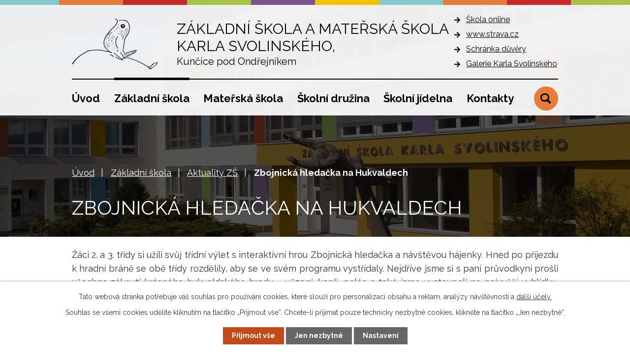

--- FILE ---
content_type: text/html; charset=utf-8
request_url: https://www.zskuncice.cz/aktuality-zs/zbojnicka-hledacka-na-hukvaldech
body_size: 8200
content:
<!DOCTYPE html>
<html lang="cs" data-lang-system="cs">
	<head>



		<!--[if IE]><meta http-equiv="X-UA-Compatible" content="IE=EDGE"><![endif]-->
			<meta name="viewport" content="width=device-width, initial-scale=1, user-scalable=yes">
			<meta http-equiv="content-type" content="text/html; charset=utf-8" />
			<meta name="robots" content="index,follow" />
			<meta name="author" content="Antee s.r.o." />
			<meta name="description" content="Žáci 2. a 3. třídy si užili svůj třídní výlet s interaktivní hrou Zbojnická hledačka a návštěvou hájenky. Hned po příjezdu k hradní bráně se obě třídy rozdělily, aby se ve svém programu vystřídaly. Nejdříve jsme si s paní průvodkyní prošli všechna zákoutí krásného hukvaldského hradu – vězení, kapli, palác a také jsme vystoupali na nejvyšší vyhlídku, odkud byl krásný výhled do okolí. V průběhu prohlídky jsme hledali písmenka, která byla součástí tajenky zbojníka Ondráše.
Po přestávce na občerstvení a nezbytné nákupy jsme vyrazili k oboře, kde už na nás v hájence čekal hajný pan Koutný, který nám povyprávěl spoustu zajímavostí ze života zvířat, a to nejen těch, jež žijí v oboře. Cestou jsme pozorovali muflony a daňky, kteří jsou stálými obyvateli obory a odpočívali ve stínu krásných vzrostlých stromů.
Výlet na Hukvaldy jsme si v pěkném letním počasí moc užili a procházka oborou, které je letos už 456 let, byla v letním horku moc příjemná." />
			<meta name="keywords" content="základní škola, mateřská škola, jídelna, družina" />
			<meta name="viewport" content="width=device-width, initial-scale=1, user-scalable=yes" />
			<meta property="og:image" content="http://www.zskuncice.cz/image.php?oid=10163068" />
<title>Zbojnická hledačka na Hukvaldech | Základní škola a mateřská škola Karla Svolinského, Kunčice pod Ondřejníkem</title>

		<link rel="stylesheet" type="text/css" href="https://cdn.antee.cz/jqueryui/1.8.20/css/smoothness/jquery-ui-1.8.20.custom.css?v=2" integrity="sha384-969tZdZyQm28oZBJc3HnOkX55bRgehf7P93uV7yHLjvpg/EMn7cdRjNDiJ3kYzs4" crossorigin="anonymous" />
		<link rel="stylesheet" type="text/css" href="/style.php?nid=SkdFRVc=&amp;ver=1765958560" />
		<link rel="stylesheet" type="text/css" href="/css/libs.css?ver=1765964607" />
		<link rel="stylesheet" type="text/css" href="https://cdn.antee.cz/genericons/genericons/genericons.css?v=2" integrity="sha384-DVVni0eBddR2RAn0f3ykZjyh97AUIRF+05QPwYfLtPTLQu3B+ocaZm/JigaX0VKc" crossorigin="anonymous" />

		<script src="/js/jquery/jquery-3.0.0.min.js" ></script>
		<script src="/js/jquery/jquery-migrate-3.1.0.min.js" ></script>
		<script src="/js/jquery/jquery-ui.min.js" ></script>
		<script src="/js/jquery/jquery.ui.touch-punch.min.js" ></script>
		<script src="/js/libs.min.js?ver=1765964607" ></script>
		<script src="/js/ipo.min.js?ver=1765964596" ></script>
			<script src="/js/locales/cs.js?ver=1765958560" ></script>

			<script src='https://www.google.com/recaptcha/api.js?hl=cs&render=explicit' ></script>

		<link href="/aktuality-zs?action=atom" type="application/atom+xml" rel="alternate" title="Aktuality ZŠ">
		<link href="/dokumenty-zs?action=atom" type="application/atom+xml" rel="alternate" title="Dokumenty ZŠ">
		<link href="/aktuality-ms?action=atom" type="application/atom+xml" rel="alternate" title="Aktuality MŠ">
		<link href="/dokumenty-ms?action=atom" type="application/atom+xml" rel="alternate" title="Dokumenty MŠ">
		<link href="/aktuality-sd?action=atom" type="application/atom+xml" rel="alternate" title="Aktuality ŠD">
		<link href="/dokumenty-sd?action=atom" type="application/atom+xml" rel="alternate" title="Dokumenty ŠD">
		<link href="/o-skolni-jidelne?action=atom" type="application/atom+xml" rel="alternate" title="O školní jídelně">
		<link href="/skolska-rada?action=atom" type="application/atom+xml" rel="alternate" title="Školská rada">
		<link href="/dokumenty-sj?action=atom" type="application/atom+xml" rel="alternate" title="Dokumenty ŠJ">
<link rel="preconnect" href="https://fonts.googleapis.com">
<link rel="preconnect" href="https://fonts.gstatic.com" crossorigin>
<link href="https://fonts.googleapis.com/css2?family=Raleway:wght@400..700&amp;display=fallback" rel="stylesheet">
<link href="/image.php?nid=20335&amp;oid=9217360&amp;width=32" rel="icon" type="image/png">
<link rel="shortcut icon" href="/image.php?nid=20335&amp;oid=9217360&amp;width=32">
<script>
ipo.api.live("body", function(el){
//přesun patičky
$(el).find("#ipocopyright").insertAfter("#ipocontainer");
//přidání třídy action-button pro backlink
$(el).find(".backlink").addClass("action-button");
//přesun vyhledávání
$(el).find(".elasticSearchForm").appendTo(".header-fulltext");
//zjištění zda se jedná o stránku 404
if( $(el).find(".ipopagetext .error").length )
{
$(el).addClass("error-page");
}
});
//funkce pro zobrazování a skrývání vyhledávání
ipo.api.live(".header-fulltext > a", function(el){
var ikonaLupa = $(el).find(".ikona-lupa");
$(el).click(function(e) {
e.preventDefault();
$(this).toggleClass("search-active");
if($(this).hasClass("search-active")) {
$(ikonaLupa).text('X');
$(ikonaLupa).attr("title","Zavřít vyhledávání");
} else {
$(this).removeClass("search-active");
$(ikonaLupa).attr("title","Otevřít vyhledávání");
$(".elasticSearchForm input[type=text]").val("");
}
$(".elasticSearchForm").animate({height: "toggle"});
$(".elasticSearchForm input[type=text]").focus();
});
});
//posun h1
ipo.api.live('h1', function(el) {
if(( !document.getElementById('page8820489') ) && ($("#system-menu").length != 1 && !$(".error").length ))
{
if ($(window).width() >= 1025)
{
$(el).wrap("<div class='wrapper-h1 layout-container' />");
$(".wrapper-h1").insertAfter("#iponavigation p");
}
}
});
//převod úvodní fotky na drobečkovou navigaci
ipo.api.live('body', function(el) {
if( ( !document.getElementById('page8820489') ) && ( !$(".error").length ) )
{
if( $(el).find(".subpage-background").length )
{
var image_back = $(el).find(".subpage-background .boxImage > div").attr("style");
$(el).find("#iponavigation").attr("style", image_back);
}
}
});
//zjištění počet položek submenu
ipo.api.live('#ipotopmenuwrapper ul.topmenulevel2', function(el) {
$(el).find("> li").each(function( index, es ) {
if(index == 9)
{
$(el).addClass("two-column");
}
});
});
//označení položek, které mají submenu
ipo.api.live('#ipotopmenu ul.topmenulevel1 li.topmenuitem1', function(el) {
var submenu = $(el).find("ul.topmenulevel2");
if ($(window).width() <= 1024){
if (submenu.length) {
$(el).addClass("hasSubmenu");
$(el).find("> a").after("<span class='open-submenu' />");
}
}
});
//wrapnutí spanu do poležek první úrovně
ipo.api.live('#ipotopmenu ul.topmenulevel1 li.topmenuitem1 > a', function(el) {
if ($(window).width() <= 1024) {
$(el).wrapInner("<span>");
}
});
//rozbaleni menu
$(function() {
if ($(window).width() <= 1024) {
$(".topmenulevel1 > li.hasSubmenu .open-submenu").click(function(e) {
$(this).toggleClass("see-more");
if($(this).hasClass("see-more")) {
$("ul.topmenulevel2").css("display","none");
$(this).next("ul.topmenulevel2").css("display","block");
$(".topmenulevel1 > li > a").removeClass("see-more");
$(this).addClass("see-more");
} else {
$(this).removeClass("see-more");
$(this).next("ul.topmenulevel2").css("display","none");
}
});
}
});
</script>




<link rel="preload" href="/image.php?nid=20335&amp;oid=9217365&amp;width=175" as="image">
	</head>

	<body id="page9049494" class="subpage9049494 subpage9049235"
			
			data-nid="20335"
			data-lid="CZ"
			data-oid="9049494"
			data-layout-pagewidth="1024"
			
			data-slideshow-timer="3"
			 data-ipo-article-id="776953"
						
				
				data-layout="responsive" data-viewport_width_responsive="1024"
			>



							<div id="snippet-cookiesConfirmation-euCookiesSnp">			<div id="cookieChoiceInfo" class="cookie-choices-info template_1">
					<p>Tato webová stránka potřebuje váš souhlas pro používání cookies, které slouží pro personalizaci obsahu a reklam, analýzy návštěvnosti a 
						<a class="cookie-button more" href="https://navody.antee.cz/cookies" target="_blank">další účely.</a>
					</p>
					<p>
						Souhlas se všemi cookies udělíte kliknutím na tlačítko „Přijmout vše“. Chcete-li přijímat pouze technicky nezbytné cookies, klikněte na tlačítko „Jen nezbytné“.
					</p>
				<div class="buttons">
					<a class="cookie-button action-button ajax" id="cookieChoiceButton" rel=”nofollow” href="/aktuality-zs/zbojnicka-hledacka-na-hukvaldech?do=cookiesConfirmation-acceptAll">Přijmout vše</a>
					<a class="cookie-button cookie-button--settings action-button ajax" rel=”nofollow” href="/aktuality-zs/zbojnicka-hledacka-na-hukvaldech?do=cookiesConfirmation-onlyNecessary">Jen nezbytné</a>
					<a class="cookie-button cookie-button--settings action-button ajax" rel=”nofollow” href="/aktuality-zs/zbojnicka-hledacka-na-hukvaldech?do=cookiesConfirmation-openSettings">Nastavení</a>
				</div>
			</div>
</div>				<div id="ipocontainer">

			<div class="menu-toggler">

				<span>Menu</span>
				<span class="genericon genericon-menu"></span>
			</div>

			<span id="back-to-top">

				<i class="fa fa-angle-up"></i>
			</span>

			<div id="ipoheader">

				<div class="header-inner__container">
	<div class="row header-inner flex-container layout-container">
		<div class="logo">
			<a title="Základní škola a mateřská škola Karla Svolinského, Kunčice pod Ondřejníkem" href="/" class="header-logo">
				<span class="logo-skoly">
					<img src="/image.php?nid=20335&amp;oid=9217365&amp;width=175" width="175" height="104" alt="Základní škola a mateřská škola Karla Svolinského, Kunčice pod Ondřejníkem">
				</span>
				<span class="nazev-skoly">
					<span>Základní škola a mateřská škola <br>Karla Svolinského,</span>
					<span>Kunčice pod Ondřejníkem</span>
				</span>
			</a>
		</div>
		<div class="header-links">
			<p><a href="https://www.skolaonline.cz/Aktuality.aspx" target="_blank" rel="noopener noreferrer">Škola online</a></p>
			<p><a href="https://www.strava.cz/strava/" target="_blank" rel="noopener noreferrer">www.strava.cz</a></p>
			<p><a href="mailto:charbulakova@zskuncice.cz">Schránka důvěry</a></p>
			<p><a href="https://galerie.kuncicepo.cz/" target="_blank" rel="noopener noreferrer">Galerie Karla Svolinského</a></p>
		</div>
		<div class="header-fulltext">
			<a href="#"><span title="Otevřít vyhledávání" class="ikona-lupa">Ikona</span></a>
		</div>
	</div>
</div>



<div class="subpage-background">
	
		 
		<div class="boxImage">
			<div style="background-image:url(/image.php?oid=9217376&amp;nid=20335&amp;width=2000);"></div>
		</div>
		 
		
	
</div>			</div>

			<div id="ipotopmenuwrapper">

				<div id="ipotopmenu">
<h4 class="hiddenMenu">Horní menu</h4>
<ul class="topmenulevel1"><li class="topmenuitem1 noborder" id="ipomenu8820489"><a href="/">Úvod</a></li><li class="topmenuitem1 active" id="ipomenu9049235"><a href="/zakladni-skola">Základní škola</a><ul class="topmenulevel2"><li class="topmenuitem2" id="ipomenu9049491"><a href="/o-zakladni-skole">O základní škole</a></li><li class="topmenuitem2 active" id="ipomenu9049494"><a href="/aktuality-zs">Aktuality ZŠ</a></li><li class="topmenuitem2" id="ipomenu9049506"><a href="/zamestnanci-zs">Kontakty na zaměstnance ZŠ</a></li><li class="topmenuitem2" id="ipomenu9049507"><a href="/dokumenty-zs">Dokumenty ZŠ</a></li><li class="topmenuitem2" id="ipomenu9049508"><a href="/fotogalerie-zs">Fotogalerie ZŠ</a></li><li class="topmenuitem2" id="ipomenu9049510"><a href="/skolni-poradenske-pracoviste">Školní poradenské pracoviště</a></li><li class="topmenuitem2" id="ipomenu9217736"><a href="/skolska-rada">Školská rada</a></li><li class="topmenuitem2" id="ipomenu8820491"><a href="/povinne-zverejnovane-informace">Povinně zveřejňované informace</a></li><li class="topmenuitem2" id="ipomenu10308392"><a href="/pronajem-telocvicny-a-sportovniho-arealu">Pronájem tělocvičny a sportovního areálu</a></li></ul></li><li class="topmenuitem1" id="ipomenu9049237"><a href="/materska-skola">Mateřská škola</a><ul class="topmenulevel2"><li class="topmenuitem2" id="ipomenu9049516"><a href="/o-materske-skole">O mateřské škole</a></li><li class="topmenuitem2" id="ipomenu9049518"><a href="/aktuality-ms">Aktuality MŠ</a></li><li class="topmenuitem2" id="ipomenu9049519"><a href="/zamestnanci-ms">Kontakty na zaměstnance MŠ</a></li><li class="topmenuitem2" id="ipomenu9049534"><a href="/dokumenty-ms">Dokumenty MŠ</a></li><li class="topmenuitem2" id="ipomenu9049538"><a href="/fotogalerie-ms">Fotogalerie MŠ</a></li></ul></li><li class="topmenuitem1" id="ipomenu9049241"><a href="/skolni-druzina">Školní družina</a><ul class="topmenulevel2"><li class="topmenuitem2" id="ipomenu9049539"><a href="/o-skolni-druzine">O školní družině</a></li><li class="topmenuitem2" id="ipomenu9049541"><a href="/aktuality-sd">Aktuality ŠD</a></li><li class="topmenuitem2" id="ipomenu9049543"><a href="/zamestnanci-sd">Kontakty na zaměstnance ŠD</a></li><li class="topmenuitem2" id="ipomenu9049546"><a href="/dokumenty-sd">Dokumenty ŠD</a></li><li class="topmenuitem2" id="ipomenu9049548"><a href="/fotogalerie-sd">Fotogalerie ŠD</a></li></ul></li><li class="topmenuitem1" id="ipomenu9049244"><a href="/skolni-jidelna">Školní jídelna</a><ul class="topmenulevel2"><li class="topmenuitem2" id="ipomenu9211455"><a href="/o-skolni-jidelne">O školní jídelně</a></li><li class="topmenuitem2" id="ipomenu9289454"><a href="/jidelnicek-ms">Jídelníček MŠ</a></li><li class="topmenuitem2" id="ipomenu9289452"><a href="/jidelnicek-zs">Jídelníček ZŠ</a></li><li class="topmenuitem2" id="ipomenu9049555"><a href="/zamestnanci-sj">Kontakty na zaměstnance ŠJ</a></li><li class="topmenuitem2" id="ipomenu9272649"><a href="/dokumenty-sj">Dokumenty ŠJ</a></li></ul></li><li class="topmenuitem1" id="ipomenu9049219"><a href="/kontakty">Kontakty</a></li></ul>
					<div class="cleartop"></div>
				</div>
			</div>
			<div id="ipomain">
				<div class="elasticSearchForm elasticSearch-container" id="elasticSearch-form-9217894" >
	<h4 class="newsheader">Fulltextové vyhledávání</h4>
	<div class="newsbody">
<form action="/aktuality-zs/zbojnicka-hledacka-na-hukvaldech?do=mainSection-elasticSearchForm-9217894-form-submit" method="post" id="frm-mainSection-elasticSearchForm-9217894-form">
<label hidden="" for="frmform-q">Fulltextové vyhledávání</label><input type="text" placeholder="Vyhledat v textu" autocomplete="off" name="q" id="frmform-q" value=""> 			<input type="submit" value="Hledat" class="action-button">
			<div class="elasticSearch-autocomplete"></div>
</form>
	</div>
</div>

<script >

	app.index.requireElasticSearchAutocomplete('frmform-q', "\/fulltextove-vyhledavani?do=autocomplete");
</script>

				<div id="ipomainframe">
					<div id="ipopage">
<div id="iponavigation">
	<h5 class="hiddenMenu">Drobečková navigace</h5>
	<p>
			<a href="/">Úvod</a> <span class="separator">&gt;</span>
			<a href="/zakladni-skola">Základní škola</a> <span class="separator">&gt;</span>
			<a href="/aktuality-zs">Aktuality ZŠ</a> <span class="separator">&gt;</span>
			<span class="currentPage">Zbojnická hledačka na Hukvaldech</span>
	</p>

</div>
						<div class="ipopagetext">
							<div class="blog view-detail content">
								
								<h1>Zbojnická hledačka na Hukvaldech</h1>

<div id="snippet--flash"></div>
								
																	

<hr class="cleaner">




<hr class="cleaner">

<div class="article">
	

	<div class="paragraph text clearfix">
<p style="text-align: justify;">Žáci 2. a 3. třídy si užili svůj třídní výlet s interaktivní hrou Zbojnická hledačka a návštěvou hájenky. Hned po příjezdu k hradní bráně se obě třídy rozdělily, aby se ve svém programu vystřídaly. Nejdříve jsme si s paní průvodkyní prošli všechna zákoutí krásného hukvaldského hradu – vězení, kapli, palác a také jsme vystoupali na nejvyšší vyhlídku, odkud byl krásný výhled do okolí. V průběhu prohlídky jsme hledali písmenka, která byla součástí tajenky zbojníka Ondráše.</p>
<p style="text-align: justify;">Po přestávce na občerstvení a nezbytné nákupy jsme vyrazili k oboře, kde už na nás v hájence čekal hajný pan Koutný, který nám povyprávěl spoustu zajímavostí ze života zvířat, a to nejen těch, jež žijí v oboře. Cestou jsme pozorovali muflony a daňky, kteří jsou stálými obyvateli obory a odpočívali ve stínu krásných vzrostlých stromů.</p>
<p style="text-align: justify;">Výlet na Hukvaldy jsme si v pěkném letním počasí moc užili a procházka oborou, které je letos už 456 let, byla v letním horku moc příjemná.</p>	</div>
		
<div id="snippet--images"><div class="images clearfix">

																			<div class="image-wrapper" data-img="10163060" style="margin: 14.67px; padding: 6px;">
				<div class="image-inner-wrapper with-description">
			<div class="image-thumbnail" style="width: 300px; height: 300px;">
				<a class="image-detail" href="/image.php?nid=20335&amp;oid=10163060&amp;width=525" data-srcset="/image.php?nid=20335&amp;oid=10163060&amp;width=1200 1600w, /image.php?nid=20335&amp;oid=10163060&amp;width=900 1200w, /image.php?nid=20335&amp;oid=10163060&amp;width=525 700w, /image.php?nid=20335&amp;oid=10163060&amp;width=225 300w" data-image-width="1200" data-image-height="1600" data-caption="" target="_blank">
<img alt="" style="margin: -50px 0px;" loading="lazy" width="300" height="400" data-src="/image.php?nid=20335&amp;oid=10163060&amp;width=300&amp;height=400">
</a>
			</div>
									<div class="image-description" title="" style="width: 300px;">
					
			</div>
						</div>
	</div>
																			<div class="image-wrapper" data-img="10163061" style="margin: 14.67px; padding: 6px;">
				<div class="image-inner-wrapper with-description">
			<div class="image-thumbnail" style="width: 300px; height: 300px;">
				<a class="image-detail" href="/image.php?nid=20335&amp;oid=10163061&amp;width=700" data-srcset="/image.php?nid=20335&amp;oid=10163061&amp;width=1600 1600w, /image.php?nid=20335&amp;oid=10163061&amp;width=1200 1200w, /image.php?nid=20335&amp;oid=10163061&amp;width=700 700w, /image.php?nid=20335&amp;oid=10163061&amp;width=300 300w" data-image-width="1600" data-image-height="1200" data-caption="" target="_blank">
<img alt="" style="margin: 0px -50px;" loading="lazy" width="400" height="300" data-src="/image.php?nid=20335&amp;oid=10163061&amp;width=400&amp;height=300">
</a>
			</div>
									<div class="image-description" title="" style="width: 300px;">
					
			</div>
						</div>
	</div>
		<hr class="cleaner">
</div>
</div>


<div id="snippet--uploader"></div>			<div class="article-footer">
													<div class="published"><span>Publikováno:</span> 27. 6. 2023 20:29</div>

						<div class="author table-row auto">
				<div class="box-by-content author-label">Autor:</div>
				<div class="box-by-content type-shorttext">Leona Píchová</div>
			</div>
					</div>
	
</div>

<hr class="cleaner">
<div class="content-paginator clearfix">
	<span class="linkprev">
		<a href="/aktuality-zs/vylet-9-tridy">

			<span class="linkprev-chevron">
				<i class="fa fa-angle-left"></i>
			</span>
			<span class="linkprev-text">
				<span class="linkprev-title">Výlet 9. třídy</span>
				<span class="linkprev-date">Datum konání: nevyplněno</span>
			</span>
		</a>
	</span>
	<span class="linkback">
		<a href='/aktuality-zs'>
			<span class="linkback-chevron">
				<i class="fa fa-undo"></i>
			</span>
			<span class="linkback-text">
				<span>Zpět na přehled</span>
			</span>
		</a>
	</span>
	<span class="linknext">
		<a href="/aktuality-zs/navsteva-golfoveho-hriste-golf-resort-ostravice">

			<span class="linknext-chevron">
				<i class="fa fa-angle-right"></i>
			</span>
			<span class="linknext-text">
				<span class="linknext-title">Návštěva golfového…</span>
				<span class="linknext-date">Datum konání: nevyplněno</span>
			</span>
		</a>
	</span>
</div>

		
															</div>
						</div>
					</div>


					

					

					<div class="hrclear"></div>
					<div id="ipocopyright">
<div class="copyright">
	<div class="row copyright__inner flex-container">
	<div class="copy-info">
		<h3>Základní škola a mateřská škola <br>Karla Svolinského,</h3>
		<p>Kunčice pod Ondřejníkem</p>
		<p>
			Kunčice pod Ondřejníkem 626<br>
			739 13 Kunčice pod Ondřejníkem
		</p>
		<div>
			<p><a href="tel:+420556850184">+420  556 850 184</a><span class="copy-dotted">, </span><a href="tel:+420732718363">+420 732 718 363</a></p>
			<p><a href="mailto:zs@zskuncice.cz">zs@zskuncice.cz</a></p>
		</div>
	</div>
	<div class="copy-mapa">
		<a title="Zobrazit na mapě" href="https://goo.gl/maps/NQCNJjmm9hCzbMDw7" target="_blank" rel="noopener noreferrer">
			<span class="action-button">Zobrazit na mapě</span>
		</a>
	</div>
</div>

<div class="row antee">
	<div class="layout-container">
		© 2026 ZŠ a MŠ Kunčice pod Ondřejníkem, <a href="mailto:reditelka@zskuncice.cz">Kontaktovat webmastera</a>, <span id="links"><a href="/prohlaseni-o-pristupnosti">Prohlášení o přístupnosti</a>, <a href="/mapa-stranek">Mapa stránek</a></span><br>ANTEE s.r.o. - <a href="https://www.antee.cz" rel="nofollow">Tvorba webových stránek</a>, Redakční systém IPO
	</div>
</div>
</div>
					</div>
					<div id="ipostatistics">
<script >
	var _paq = _paq || [];
	_paq.push(['disableCookies']);
	_paq.push(['trackPageView']);
	_paq.push(['enableLinkTracking']);
	(function() {
		var u="https://matomo.antee.cz/";
		_paq.push(['setTrackerUrl', u+'piwik.php']);
		_paq.push(['setSiteId', 7012]);
		var d=document, g=d.createElement('script'), s=d.getElementsByTagName('script')[0];
		g.defer=true; g.async=true; g.src=u+'piwik.js'; s.parentNode.insertBefore(g,s);
	})();
</script>
<script >
	$(document).ready(function() {
		$('a[href^="mailto"]').on("click", function(){
			_paq.push(['setCustomVariable', 1, 'Click mailto','Email='+this.href.replace(/^mailto:/i,'') + ' /Page = ' +  location.href,'page']);
			_paq.push(['trackGoal', 8]);
			_paq.push(['trackPageView']);
		});

		$('a[href^="tel"]').on("click", function(){
			_paq.push(['setCustomVariable', 1, 'Click telefon','Telefon='+this.href.replace(/^tel:/i,'') + ' /Page = ' +  location.href,'page']);
			_paq.push(['trackPageView']);
		});
	});
</script>
					</div>

					<div id="ipofooter">
						
					</div>
				</div>
			</div>
		</div>
	</body>
</html>
